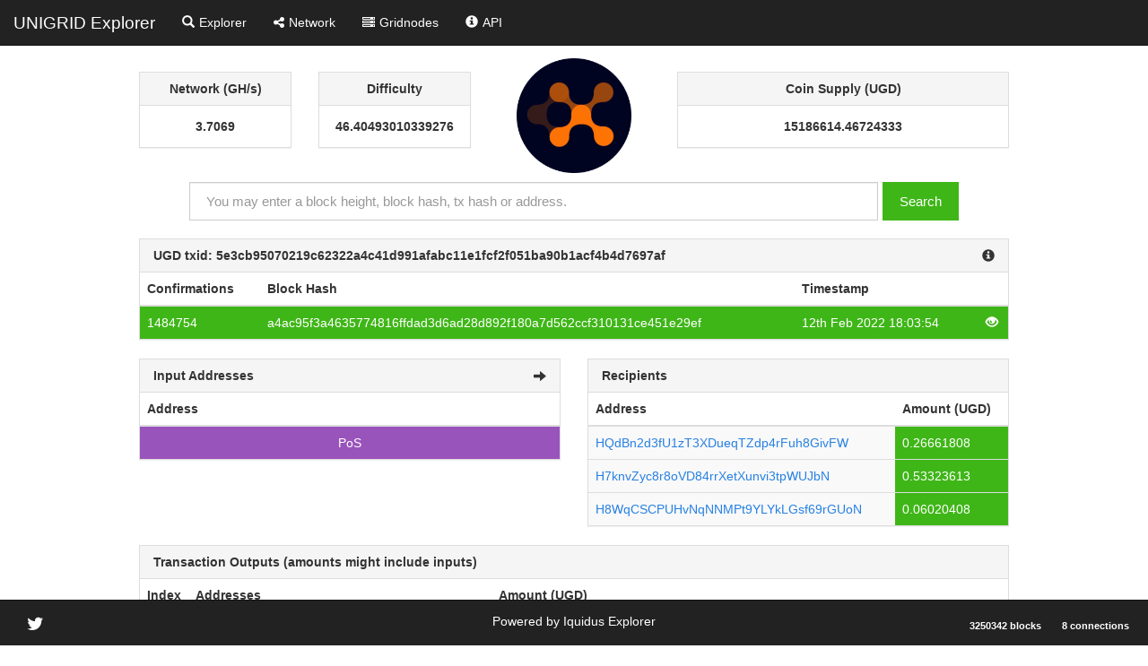

--- FILE ---
content_type: text/html; charset=utf-8
request_url: https://explorer.unigrid.org/tx/5e3cb95070219c62322a4c41d991afabc11e1fcf2f051ba90b1acf4b4d7697af
body_size: 2633
content:
<!DOCTYPE html><html><head><title>UNIGRID Explorer</title><link rel="stylesheet" href="/themes/Cosmo/bootstrap.min.css"><link rel="stylesheet" href="/vendor/jqplot/jquery.jqplot.css"><link rel="stylesheet" href="//cdn.datatables.net/plug-ins/725b2a2115b/integration/bootstrap/3/dataTables.bootstrap.css"><link rel="stylesheet" href="//maxcdn.bootstrapcdn.com/font-awesome/4.3.0/css/font-awesome.min.css"><link rel="stylesheet" href="/stylesheets/style.css"><script src="https://ajax.googleapis.com/ajax/libs/jquery/1.11.0/jquery.min.js"></script><script src="//netdna.bootstrapcdn.com/bootstrap/3.1.1/js/bootstrap.min.js"></script><script src="/vendor/jqplot/jquery.jqplot.min.js"></script><script src="/vendor/jqplot/plugins/jqplot.dateAxisRenderer.min.js"></script><script src="/vendor/jqplot/plugins/jqplot.ohlcRenderer.min.js"></script><script src="/vendor/jqplot/plugins/jqplot.highlighter.min.js"></script><script src="/vendor/jqplot/plugins/jqplot.pieRenderer.min.js"></script><script src="/vendor/jqplot/plugins/jqplot.barRenderer.min.js"></script><script src="/vendor/jqplot/plugins/jqplot.categoryAxisRenderer.min.js"></script><script src="https://cdnjs.cloudflare.com/ajax/libs/moment.js/2.9.0/moment.min.js"></script><script src="//cdn.datatables.net/1.10.2/js/jquery.dataTables.min.js"> </script><script src="//cdn.datatables.net/responsive/1.0.1/js/dataTables.responsive.js"></script><script src="//cdn.datatables.net/plug-ins/725b2a2115b/integration/bootstrap/3/dataTables.bootstrap.js"></script><script src="/javascripts/chart.js"></script><script src="/javascripts/color-scheme.min.js"></script><script>$(document).ready(function(){
  $('#tx').addClass('active');
  function update_stats(){   
    $.ajax({url: '/ext/summary', success: function(json){
      $("#supply").text(json.data[0].supply);
      $("#difficulty").text(json.data[0].difficulty);
      $("#difficultyHybrid").text(json.data[0].difficultyHybrid);
      $("#hashrate").text(json.data[0].hashrate);
      $("#lastPrice").text(json.data[0].lastPrice.toFixed(8));
      $("#lblConnections").text(json.data[0].connections + ' connections');
      $("#lblBlockcount").text(json.data[0].blockcount + ' blocks');
      $("#lblX1").text(' ');
    }});
  }
  $('.block-last-next').tooltip({
    animation: true,
    delay: { hide: 500 },   
  });
  $('.history-table').dataTable( {        
    searching: false,
    ordering: false,
    responsive: true
  });
  $('.iquidus').css('color',$('.table').css('color'));
  $(window).resize(function () { 
    $($.fn.dataTable.tables( true ) ).DataTable().columns.adjust();
  });
  setInterval( function() {
    update_stats();
  }, 60000);
  update_stats();
});</script></head><body><div class="nav navbar navbar-default navbar-fixed-top" role="navigation"><div class="container-fluid"><div class="navbar-header"><button class="navbar-toggle" type="button" data-toggle="collapse" data-target="#navbar-collapse"><span class="sr-only">Toggle navigation</span><span class="icon-bar"></span><span class="icon-bar"></span><span class="icon-bar"></span></button><a class="navbar-brand" href="//www.unigrid.org">UNIGRID Explorer</a></div><div class="collapse navbar-collapse" id="navbar-collapse"><ul class="nav navbar-nav"><li id="home"><a class="navbar-link" href="/"> <span class="glyphicon glyphicon-search"></span><span class="menu-text">Explorer</span></a></li><li id="network"><a class="navbar-link" href="/network"><span class="fa fa-share-alt"></span><span class="menu-text">Network</span></a></li><li id="gridnodes"><a class="navbar-link" href="/gridnodes"><span class="fa fa-server"></span><span class="menu-text">Gridnodes</span></a></li><li id="info"><a class="navbar-link" href="/info"><span class="glyphicon glyphicon-info-sign"></span><span class="menu-text">API</span></a></li></ul></div></div></div><div class="col-md-12"><div class="row text-center"><div class="col-md-2 col-md-offset-1"><div class="panel panel-default hidden-sm hidden-xs infobox"><div class="panel-heading"><strong>Network (GH/s)</strong></div><div class="panel-body"><strong id="hashrate">-</strong></div></div></div><div class="col-md-2"><div class="panel panel-default hidden-sm hidden-xs infobox"><div class="panel-heading"><strong>Difficulty</strong></div><div class="panel-body"><strong id="difficulty">-</strong></div></div></div><div class="col-md-2 col-sm-12"><img src="/images/logo.png" style="margin-top:-15px;height:128px;"></div><div class="col-md-4"><div class="panel panel-default hidden-sm hidden-xs infobox"><div class="panel-heading"><strong>Coin Supply (UGD)</strong></div><div class="panel-body"><strong id="supply">-</strong></div></div></div></div><div class="row text-center" style="margin-top:10px;margin-bottom:20px;"><form class="form-inline" method="post" action="/search">     <div class="form-group" id="index-search"><input class="form-control" type="text" name="search" placeholder="You may enter a block height, block hash, tx hash or address." style="min-width:80%;margin-right:5px;"><button class="btn btn-success" type="submit">Search</button></div></form></div></div><div class="col-xs-12 col-md-10 col-md-offset-1"><div class="well well-sm hidden-lg hidden-md" style="word-wrap:break-word;">5e3cb95070219c62322a4c41d991afabc11e1fcf2f051ba90b1acf4b4d7697af</div><div class="panel panel-default"><div class="panel-heading hidden-xs"><strong>UGD txid: 5e3cb95070219c62322a4c41d991afabc11e1fcf2f051ba90b1acf4b4d7697af</strong><a href="/api/getrawtransaction?txid=5e3cb95070219c62322a4c41d991afabc11e1fcf2f051ba90b1acf4b4d7697af&amp;decrypt=1"><span class="glyphicon glyphicon-info-sign iquidus pull-right"></span></a></div><table class="table table-striped summary-table"><thead><tr><th>Confirmations</th><th class="hidden-xs">Block Hash</th><th>Timestamp</th><th></th></tr></thead><tbody><tr class="success"><td>1484754</td><td class="hidden-xs"> <a href="/block/a4ac95f3a4635774816ffdad3d6ad28d892f180a7d562ccf310131ce451e29ef">a4ac95f3a4635774816ffdad3d6ad28d892f180a7d562ccf310131ce451e29ef</a></td><td>12th Feb 2022 18:03:54</td><td class="view_tx"> <a href="/block/a4ac95f3a4635774816ffdad3d6ad28d892f180a7d562ccf310131ce451e29ef"><span class="glyphicon glyphicon-eye-open"> </span></a></td></tr></tbody></table></div><div class="row"><div class="col-md-6"><div class="panel panel-default"><div class="panel-heading"><strong>Input Addresses</strong><span class="glyphicon glyphicon-arrow-right pull-right hidden-xs"></span></div><table class="table table-striped summary-table"><thead><tr><th>Address</th></tr></thead><tbody><tr class="info" style="text-align:center"><td>PoS</td></tr></tbody></table></div></div><div class="col-md-6"><div class="panel panel-default"><div class="panel-heading"><strong>Recipients</strong></div><table class="table table-striped summary-table"><thead><tr><th>Address</th><th class="hidden-xs">Amount (UGD)</th></tr></thead><tbody><tr><td> <a class="loading" href="/address/HQdBn2d3fU1zT3XDueqTZdp4rFuh8GivFW"> HQdBn2d3fU1zT3XDueqTZdp4rFuh8GivFW</a></td><td class="success hidden-xs"> 0.26661808</td></tr><tr class="hidden-lg hidden-md"><td class="success">0.26661808 UGD</td></tr><tr><td> <a class="loading" href="/address/H7knvZyc8r8oVD84rrXetXunvi3tpWUJbN"> H7knvZyc8r8oVD84rrXetXunvi3tpWUJbN</a></td><td class="success hidden-xs"> 0.53323613</td></tr><tr class="hidden-lg hidden-md"><td class="success">0.53323613 UGD</td></tr><tr><td> <a class="loading" href="/address/H8WqCSCPUHvNqNNMPt9YLYkLGsf69rGUoN"> H8WqCSCPUHvNqNNMPt9YLYkLGsf69rGUoN</a></td><td class="success hidden-xs"> 0.06020408</td></tr><tr class="hidden-lg hidden-md"><td class="success">0.06020408 UGD</td></tr></tbody></table></div></div><div class="col-md-12"><div class="panel panel-default"><div class="panel-heading"><strong>Transaction Outputs (amounts might include inputs)</strong></div><table class="table table-striped summary-table"><thead><tr><th style="width: 2em;">Index</th><th style="width: 35%;">Addresses</th><th class="hidden-xs">Amount (UGD)</th></tr></thead><tbody><tr><td>0</td><td><a class="loading" href="/address/undefined"></a></td><td class="success hidden-xs"> 0.00000000</td></tr><tr class="hidden-lg hidden-md"><td class="success">0.00000000 UGD</td></tr><tr><td>1</td><td><a class="loading" href="/address/HQdBn2d3fU1zT3XDueqTZdp4rFuh8GivFW">HQdBn2d3fU1zT3XDueqTZdp4rFuh8GivFW</a></td><td class="success hidden-xs"> 878.78545384</td></tr><tr class="hidden-lg hidden-md"><td class="success">878.78545384 UGD</td></tr><tr><td>2</td><td><a class="loading" href="/address/H7knvZyc8r8oVD84rrXetXunvi3tpWUJbN">H7knvZyc8r8oVD84rrXetXunvi3tpWUJbN</a></td><td class="success hidden-xs"> 0.53323613</td></tr><tr class="hidden-lg hidden-md"><td class="success">0.53323613 UGD</td></tr><tr><td>3</td><td><a class="loading" href="/address/H8WqCSCPUHvNqNNMPt9YLYkLGsf69rGUoN">H8WqCSCPUHvNqNNMPt9YLYkLGsf69rGUoN</a></td><td class="success hidden-xs"> 0.06020408</td></tr><tr class="hidden-lg hidden-md"><td class="success">0.06020408 UGD</td></tr></tbody></table></div></div></div><div class="footer-padding"></div></div><div class="navbar navbar-default navbar-fixed-bottom hidden-xs"><div class="col-md-4"><ul class="nav navbar-nav"><li class="pull-left"><a id="twitter-icon" href="https://twitter.com/unigrid_org" target="_blank"><span class="glyphicon fa fa-twitter"></span></a></li></ul></div><div class="col-md-4"><ul class="nav"><li class="text-center" style="margin-left:80px;margin-right:80px;"><p style="margin-top:15px;"> <a class="navbar-link" href="https://github.com/iquidus/explorer" target="_blank">Powered by Iquidus Explorer </a></p></li></ul></div><span class="connections"><label class="label label-default" id="lblBlockcount">-</label><label class="label label-default" id="lblConnections">-</label></span></div></body></html>